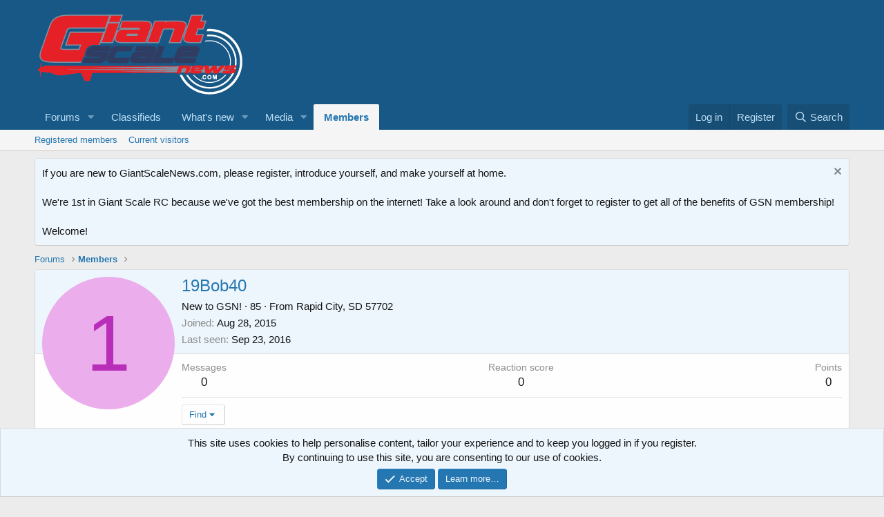

--- FILE ---
content_type: text/html; charset=utf-8
request_url: https://www.google.com/recaptcha/api2/aframe
body_size: 269
content:
<!DOCTYPE HTML><html><head><meta http-equiv="content-type" content="text/html; charset=UTF-8"></head><body><script nonce="d-WCEB0xmZZzQY5wXrT9Xw">/** Anti-fraud and anti-abuse applications only. See google.com/recaptcha */ try{var clients={'sodar':'https://pagead2.googlesyndication.com/pagead/sodar?'};window.addEventListener("message",function(a){try{if(a.source===window.parent){var b=JSON.parse(a.data);var c=clients[b['id']];if(c){var d=document.createElement('img');d.src=c+b['params']+'&rc='+(localStorage.getItem("rc::a")?sessionStorage.getItem("rc::b"):"");window.document.body.appendChild(d);sessionStorage.setItem("rc::e",parseInt(sessionStorage.getItem("rc::e")||0)+1);localStorage.setItem("rc::h",'1769293980956');}}}catch(b){}});window.parent.postMessage("_grecaptcha_ready", "*");}catch(b){}</script></body></html>